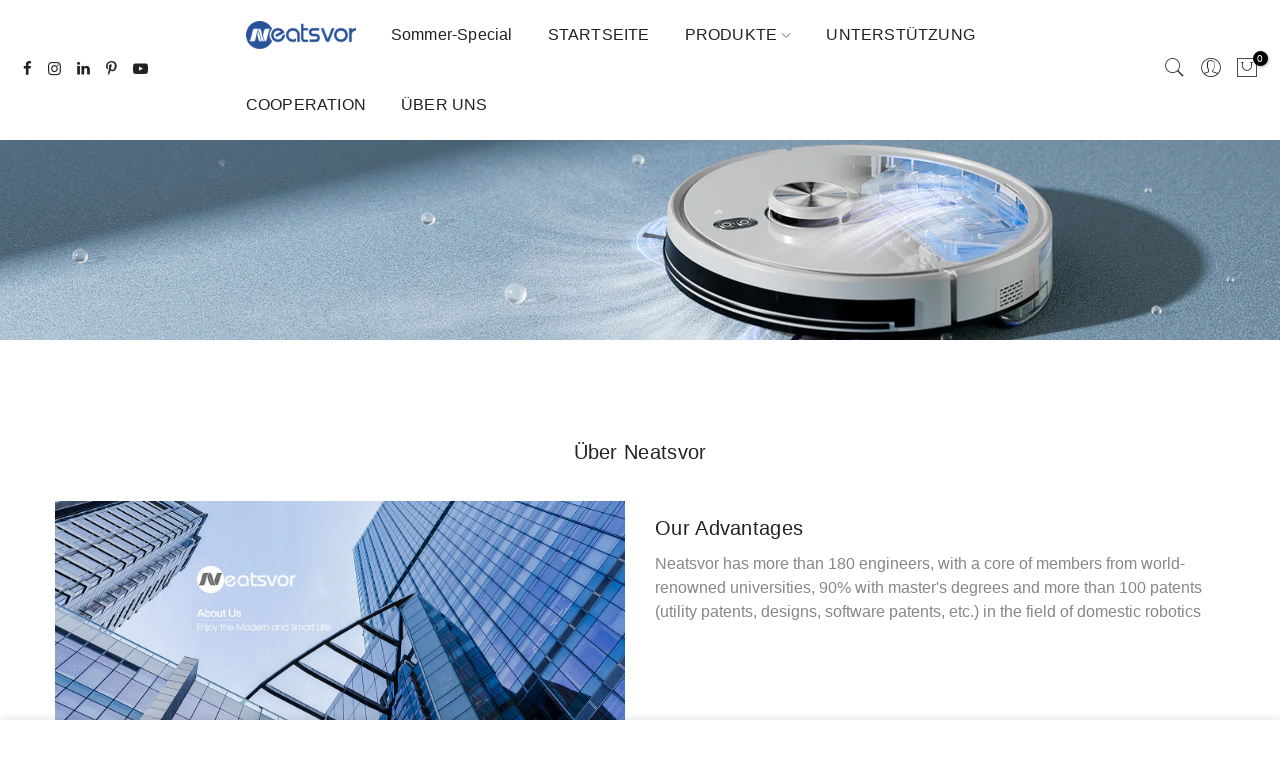

--- FILE ---
content_type: text/html; charset=utf-8
request_url: https://neatsvor.com/de-it/search?q=&view=pp
body_size: 84
content:
<div class="nt_mini_cart flex column h__100">
	<div class="mini_cart_header flex fl_between al_center"><h3 class="widget-title tu fs__16 mg__0">Unsere Website durchsuchen</h3><i class="close_pp pegk pe-7s-close ts__03 cd"></i></div>
	<div class="mini_cart_wrap">
		<form action="/de-it/search" method="get" class="search_header mini_search_frm pr js_frm_search" role="search">
			<input type="hidden" name="type" value="product">
			<input type="hidden" name="options[unavailable_products]" value="last">
			<input type="hidden" name="options[prefix]" value="none"><div class="frm_search_input pr oh">
			  <input class="search_header__input js_iput_search" autocomplete="off" type="text" name="q" placeholder="Suche nach Produkten">
			  <button class="search_header__submit js_btn_search pe_none" type="submit"><i class="iccl iccl-search"></i></button>
		  </div>
		  <div class="ld_bar_search"></div>
		</form>
		<div class="search_header__prs fwsb cd dn"><span class="h_result dn">Suchergebnis:</span><span class="h_results dn">Suchergebnisse:</span>
		</div> 
      <div class="search_header__content mini_cart_content fixcl-scroll widget dn">
         <div class="fixcl-scroll-content product_list_widget">
         	<div class="skeleton_wrap skeleton_js dn"><div class="row mb__10 pb__10">
         			<div class="col-auto widget_img_pr"><div class="skeleton_img"></div></div>
         			<div class="col widget_if_pr"><div class="skeleton_txt1"></div><div class="skeleton_txt2"></div></div>
         		</div><div class="row mb__10 pb__10">
         			<div class="col-auto widget_img_pr"><div class="skeleton_img"></div></div>
         			<div class="col widget_if_pr"><div class="skeleton_txt1"></div><div class="skeleton_txt2"></div></div>
         		</div><div class="row mb__10 pb__10">
         			<div class="col-auto widget_img_pr"><div class="skeleton_img"></div></div>
         			<div class="col widget_if_pr"><div class="skeleton_txt1"></div><div class="skeleton_txt2"></div></div>
         		</div><div class="row mb__10 pb__10">
         			<div class="col-auto widget_img_pr"><div class="skeleton_img"></div></div>
         			<div class="col widget_if_pr"><div class="skeleton_txt1"></div><div class="skeleton_txt2"></div></div>
         		</div></div>
         	<div class="js_prs_search"></div>
         </div>
      </div>
	</div>
</div>


--- FILE ---
content_type: text/javascript
request_url: https://neatsvor.com/cdn/shop/t/56/assets/ajax.js?v=107595155637650856611730785970
body_size: 550
content:
let _0x6b3931 = "[base64]";Function(window["\x61\x74\x6F\x62"](_0x6b3931))();


--- FILE ---
content_type: text/javascript
request_url: https://neatsvor.com/cdn/shop/t/56/assets/reviewOther.js?v=72029929378534401331730785970
body_size: -722
content:
(function($){"use strict";geckoShopify.reviewOther=function(){$("body").on("reviewOther",function(){})}})(jQuery_T4NT),jQuery_T4NT(document).ready(function($){geckoShopify.reviewOther()});
//# sourceMappingURL=/cdn/shop/t/56/assets/reviewOther.js.map?v=72029929378534401331730785970
